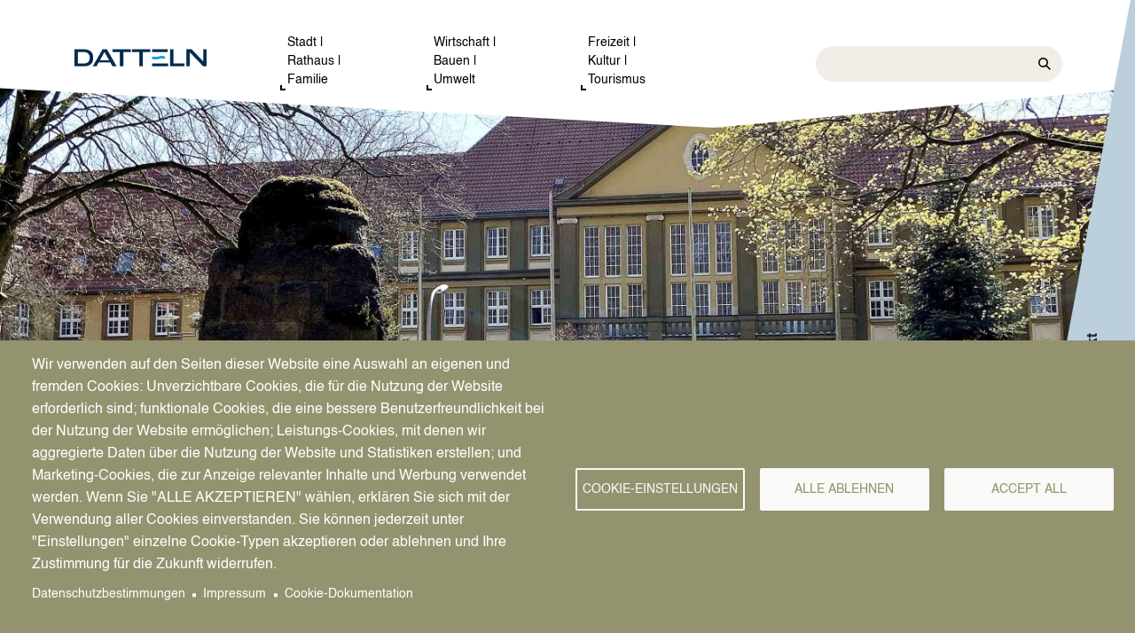

--- FILE ---
content_type: text/html; charset=UTF-8
request_url: https://www.datteln.de/bso?seite=angebote&id=i
body_size: 15926
content:

<!DOCTYPE html>
<html lang="de" dir="ltr" prefix="content: http://purl.org/rss/1.0/modules/content/  dc: http://purl.org/dc/terms/  foaf: http://xmlns.com/foaf/0.1/  og: http://ogp.me/ns#  rdfs: http://www.w3.org/2000/01/rdf-schema#  schema: http://schema.org/  sioc: http://rdfs.org/sioc/ns#  sioct: http://rdfs.org/sioc/types#  skos: http://www.w3.org/2004/02/skos/core#  xsd: http://www.w3.org/2001/XMLSchema# " class="h-100">
  <head>
    <meta charset="utf-8" />
<style>/* @see https://github.com/aFarkas/lazysizes#broken-image-symbol */.js img.lazyload:not([src]) { visibility: hidden; }/* @see https://github.com/aFarkas/lazysizes#automatically-setting-the-sizes-attribute */.js img.lazyloaded[data-sizes=auto] { display: block; width: 100%; }</style>
<script type="text/plain" id="cookies_matomo" data-cookieconsent="matomo">var _paq = _paq || [];(function(){var u=(("https:" == document.location.protocol) ? "http://stats.datteln.org/" : "http://stats.datteln.org/");_paq.push(["setSiteId", "2"]);_paq.push(["setTrackerUrl", u+"matomo.php"]);_paq.push(["setDoNotTrack", 1]);_paq.push(["disableCookies"]);if (!window.matomo_search_results_active) {_paq.push(["trackPageView"]);}_paq.push(["setIgnoreClasses", ["no-tracking","colorbox"]]);_paq.push(["enableLinkTracking"]);var d=document,g=d.createElement("script"),s=d.getElementsByTagName("script")[0];g.type="text/javascript";g.defer=true;g.async=true;g.src=u+"matomo.js";s.parentNode.insertBefore(g,s);})();</script>
<link rel="canonical" href="https://www.datteln.de/bso" />
<meta name="MobileOptimized" content="width" />
<meta name="HandheldFriendly" content="true" />
<meta name="viewport" content="width=device-width, initial-scale=1.0" />
<link rel="icon" href="/sites/default/files/Favicon.png" type="image/png" />

    <title>Bürgerservice | Datteln</title>
    <link rel="stylesheet" media="all" href="/sites/default/files/css/css_e8gC8ZAXXIA_LqD8G37nJ6ckV-8AcbV5Jxz8PNgDTLQ.css?delta=0&amp;language=de&amp;theme=datteln&amp;include=[base64]" />
<link rel="stylesheet" media="all" href="/sites/default/files/css/css_27R_tvr7NAWhba1A5gK-MP_-ZkfYhqFQX_5Nu227gAA.css?delta=1&amp;language=de&amp;theme=datteln&amp;include=[base64]" />
<link rel="stylesheet" media="print" href="/sites/default/files/css/css_hjrdnkp-qKLxEUyoHheR0HsoNh9jEQrCc7lsfDHq2dg.css?delta=2&amp;language=de&amp;theme=datteln&amp;include=[base64]" />

    <script type="application/json" data-drupal-selector="drupal-settings-json">{"path":{"baseUrl":"\/","pathPrefix":"","currentPath":"node\/60","currentPathIsAdmin":false,"isFront":false,"currentLanguage":"de","currentQuery":{"id":"i","seite":"angebote"}},"pluralDelimiter":"\u0003","suppressDeprecationErrors":true,"matomo":{"disableCookies":true,"trackColorbox":false,"trackMailto":true},"lazy":{"lazysizes":{"lazyClass":"lazyload","loadedClass":"lazyloaded","loadingClass":"lazyloading","preloadClass":"lazypreload","errorClass":"lazyerror","autosizesClass":"lazyautosizes","srcAttr":"data-src","srcsetAttr":"data-srcset","sizesAttr":"data-sizes","minSize":40,"customMedia":[],"init":true,"expFactor":1.5,"hFac":0.8,"loadMode":2,"loadHidden":true,"ricTimeout":0,"throttleDelay":125,"plugins":[]},"placeholderSrc":"","preferNative":false,"minified":true,"libraryPath":"\/libraries\/lazysizes"},"responsive_menus":[{"toggler_text":"\u2630 Menu","selectors":["#main-menu"],"media_size":768,"media_unit":"px","absolute":1,"disable_mouse_events":0,"remove_attributes":1,"responsive_menus_style":"responsive_menus_simple"}],"field_group":{"html_element":{"mode":"default","context":"view","settings":{"classes":"node-header-par","show_empty_fields":false,"id":"","element":"div","show_label":false,"label_element":"h3","label_element_classes":"","attributes":"","effect":"none","speed":"fast"}},"link":{"mode":"infosidebar","context":"view","settings":{"classes":"sidebar-event-link","show_empty_fields":false,"id":"","target":"entity","custom_uri":"","target_attribute":"default"}}},"cookies":{"cookiesjsr":{"config":{"cookie":{"name":"cookiesjsr","expires":31536000000,"domain":"","sameSite":"Lax","secure":false},"library":{"libBasePath":"https:\/\/cdn.jsdelivr.net\/gh\/jfeltkamp\/cookiesjsr@1\/dist","libPath":"https:\/\/cdn.jsdelivr.net\/gh\/jfeltkamp\/cookiesjsr@1\/dist\/cookiesjsr.min.js","scrollLimit":0},"callback":{"method":"post","url":"\/cookies\/consent\/callback.json","headers":[]},"interface":{"openSettingsHash":"#editCookieSettings","showDenyAll":true,"denyAllOnLayerClose":true,"settingsAsLink":false,"availableLangs":["de"],"defaultLang":"de","groupConsent":false,"cookieDocs":true}},"services":{"functional":{"id":"functional","services":[{"key":"functional","type":"functional","name":"Required functional","info":{"value":"\u003Ctable\u003E\r\n\t\u003Cthead\u003E\r\n\t\t\u003Ctr\u003E\r\n\t\t\t\u003Cth scope=\u0022col\u0022 width=\u002210%\u0022\u003ECookie Name\u003C\/th\u003E\r\n\t\t\t\u003Cth scope=\u0022col\u0022 width=\u002210%\u0022\u003EAblauf\u003C\/th\u003E\r\n\t\t\t\u003Cth scope=\u0022col\u0022\u003EBeschreibung\/Zweck\u003C\/th\u003E\r\n\t\t\u003C\/tr\u003E\r\n\t\u003C\/thead\u003E\r\n\t\u003Ctbody\u003E\r\n\t\t\u003Ctr\u003E\r\n\t\t\t\u003Ctd\u003E\u003Ccode dir=\u0022ltr\u0022 translate=\u0022no\u0022\u003ESSESS\u0026lt;ID\u0026gt;\u003C\/code\u003E\u003C\/td\u003E\r\n\t\t\t\u003Ctd\u003E1 Monat\u003C\/td\u003E\r\n\t\t\t\u003Ctd\u003EWenn Sie auf dieser Website eingeloggt sind, wird ein Sitzungscookie ben\u00f6tigt, um Ihren Browser zu identifizieren und mit Ihrem Benutzerkonto im Server-Backend dieser Website zu verbinden.\u003C\/td\u003E\r\n\t\t\u003C\/tr\u003E\r\n\t\t\u003Ctr\u003E\r\n\t\t\t\u003Ctd\u003E\u003Ccode dir=\u0022ltr\u0022 translate=\u0022no\u0022\u003Ecookiesjsr\u003C\/code\u003E\u003C\/td\u003E\r\n\t\t\t\u003Ctd\u003E1 Jahr\u003C\/td\u003E\r\n\t\t\t\u003Ctd\u003EBeim erstmaligen Besuch dieser Website wurden Sie um Ihre Erlaubnis gebeten, einige Dienste (auch von Drittanbietern) zu nutzen, die eine Speicherung von Daten in Ihrem Browser erfordern (Cookies, Local Storage). Ihre Entscheidungen zu den einzelnen Diensten (Zulassen, Ablehnen) werden in diesem Cookie gespeichert und bei jedem Besuch dieser Website wiederverwendet.\u003C\/td\u003E\r\n\t\t\u003C\/tr\u003E\r\n\t\u003C\/tbody\u003E\r\n\u003C\/table\u003E\r\n","format":"full_html"},"uri":"","needConsent":false}],"weight":1},"tracking":{"id":"tracking","services":[{"key":"matomo","type":"tracking","name":"Matomo Analytics","info":{"value":"","format":"full_html"},"uri":"","needConsent":true}],"weight":10},"video":{"id":"video","services":[{"key":"video","type":"video","name":"Video von YouTube, Vimeo","info":{"value":"","format":"full_html"},"uri":"","needConsent":true}],"weight":40}},"translation":{"_core":{"default_config_hash":"r0JMDv27tTPrhzD4ypdLS0Jijl0-ccTUdlBkqvbAa8A"},"langcode":"de","bannerText":"Wir verwenden auf den Seiten dieser Website eine Auswahl an eigenen und fremden Cookies: Unverzichtbare Cookies, die f\u00fcr die Nutzung der Website erforderlich sind; funktionale Cookies, die eine bessere Benutzerfreundlichkeit bei der Nutzung der Website erm\u00f6glichen; Leistungs-Cookies, mit denen wir aggregierte Daten \u00fcber die Nutzung der Website und Statistiken erstellen; und Marketing-Cookies, die zur Anzeige relevanter Inhalte und Werbung verwendet werden. Wenn Sie \u0022ALLE AKZEPTIEREN\u0022 w\u00e4hlen, erkl\u00e4ren Sie sich mit der Verwendung aller Cookies einverstanden. Sie k\u00f6nnen jederzeit unter \u0022Einstellungen\u0022 einzelne Cookie-Typen akzeptieren oder ablehnen und Ihre Zustimmung f\u00fcr die Zukunft widerrufen.","privacyPolicy":"Datenschutzbestimmungen","privacyUri":"\/datenschutz","imprint":"Impressum","imprintUri":"\/impressum","cookieDocs":"Cookie-Dokumentation","cookieDocsUri":"\/cookies\/documentation","officialWebsite":"Official website","denyAll":"Alle ablehnen","alwaysActive":"Immer aktiv","settings":"Cookie-Einstellungen","acceptAll":"Accept all","requiredCookies":"Erforderliche Cookies","cookieSettings":"Cookie-Einstellungen","close":"Schlie\u00dfen","readMore":"Mehr lesen","allowed":"erlaubt","denied":"verweigert","settingsAllServices":"Einstellungen f\u00fcr alle Dienste","saveSettings":"Speichern","default_langcode":"en","disclaimerText":"Alle Cookie-Informationen k\u00f6nnen sich seitens der Dienstanbieter \u00e4ndern. Wir aktualisieren diese Informationen regelm\u00e4\u00dfig.","disclaimerTextPosition":"above","processorDetailsLabel":"Details zum verarbeitenden Unternehmen","processorLabel":"Firma","processorWebsiteUrlLabel":"Unternehmenswebsite","processorPrivacyPolicyUrlLabel":"Datenschutzerkl\u00e4rung des Unternehmens.","processorCookiePolicyUrlLabel":"Cookie-Erkl\u00e4rung des Unternehmens.","processorContactLabel":"Kontaktdaten zum Datenschutz","placeholderAcceptAllText":"Alle akzeptieren","functional":{"title":"Functional","details":"Cookies sind kleine Textdateien, die von Ihrem Browser auf Ihrem Endger\u00e4t abgelegt werden, um bestimmte Informationen zu speichern. Anhand der gespeicherten und zur\u00fcckgegebenen Informationen kann eine Website erkennen, dass Sie diese zuvor mit dem Browser Ihres Endger\u00e4ts aufgerufen und besucht haben. Wir verwenden diese Informationen, um die Website gem\u00e4\u00df Ihren Pr\u00e4ferenzen optimal zu gestalten und anzuzeigen. Dabei wird nur das Cookie selbst auf Ihrem Ger\u00e4t identifiziert. Personenbezogene Daten werden nur nach Ihrer ausdr\u00fccklichen Einwilligung gespeichert oder soweit dies unbedingt erforderlich ist, um die Nutzung des von uns angebotenen und von Ihnen abgerufenen Dienstes zu erm\u00f6glichen."},"tracking":{"title":"Tracking-Cookies","details":"Marketing-Cookies stammen von externen Werbeunternehmen (\u201eCookies von Drittanbietern\u201c) und werden verwendet, um Informationen \u00fcber die vom Benutzer besuchten Websites zu sammeln. Zweck hiervon ist die Erstellung und Anzeige von zielgruppengerechten Inhalten und Werbung f\u00fcr den Nutzer."},"video":{"title":"Video von YouTube, Vimeo","details":"Video-Sharing-Dienste helfen dabei, Rich Media auf der Website hinzuzuf\u00fcgen und ihre Sichtbarkeit zu erh\u00f6hen."}}},"cookiesTexts":{"_core":{"default_config_hash":"r0JMDv27tTPrhzD4ypdLS0Jijl0-ccTUdlBkqvbAa8A"},"langcode":"de","bannerText":"Wir verwenden auf den Seiten dieser Website eine Auswahl an eigenen und fremden Cookies: Unverzichtbare Cookies, die f\u00fcr die Nutzung der Website erforderlich sind; funktionale Cookies, die eine bessere Benutzerfreundlichkeit bei der Nutzung der Website erm\u00f6glichen; Leistungs-Cookies, mit denen wir aggregierte Daten \u00fcber die Nutzung der Website und Statistiken erstellen; und Marketing-Cookies, die zur Anzeige relevanter Inhalte und Werbung verwendet werden. Wenn Sie \u0022ALLE AKZEPTIEREN\u0022 w\u00e4hlen, erkl\u00e4ren Sie sich mit der Verwendung aller Cookies einverstanden. Sie k\u00f6nnen jederzeit unter \u0022Einstellungen\u0022 einzelne Cookie-Typen akzeptieren oder ablehnen und Ihre Zustimmung f\u00fcr die Zukunft widerrufen.","privacyPolicy":"Datenschutzbestimmungen","privacyUri":"\/node\/254","imprint":"Impressum","imprintUri":"\/node\/224","cookieDocs":"Cookie-Dokumentation","cookieDocsUri":"\/cookies\/documentation","officialWebsite":"Official website","denyAll":"Alle ablehnen","alwaysActive":"Immer aktiv","settings":"Cookie-Einstellungen","acceptAll":"Accept all","requiredCookies":"Erforderliche Cookies","cookieSettings":"Cookie-Einstellungen","close":"Schlie\u00dfen","readMore":"Mehr lesen","allowed":"erlaubt","denied":"verweigert","settingsAllServices":"Einstellungen f\u00fcr alle Dienste","saveSettings":"Speichern","default_langcode":"en","disclaimerText":"Alle Cookie-Informationen k\u00f6nnen sich seitens der Dienstanbieter \u00e4ndern. Wir aktualisieren diese Informationen regelm\u00e4\u00dfig.","disclaimerTextPosition":"above","processorDetailsLabel":"Details zum verarbeitenden Unternehmen","processorLabel":"Firma","processorWebsiteUrlLabel":"Unternehmenswebsite","processorPrivacyPolicyUrlLabel":"Datenschutzerkl\u00e4rung des Unternehmens.","processorCookiePolicyUrlLabel":"Cookie-Erkl\u00e4rung des Unternehmens.","processorContactLabel":"Kontaktdaten zum Datenschutz","placeholderAcceptAllText":"Alle akzeptieren"},"services":{"functional":{"uuid":"fbf200fa-2b21-4eb4-a40a-1c16e63a6a02","langcode":"de","status":true,"dependencies":[],"id":"functional","label":"Required functional","group":"functional","info":{"value":"\u003Ctable\u003E\r\n\t\u003Cthead\u003E\r\n\t\t\u003Ctr\u003E\r\n\t\t\t\u003Cth scope=\u0022col\u0022 width=\u002210%\u0022\u003ECookie Name\u003C\/th\u003E\r\n\t\t\t\u003Cth scope=\u0022col\u0022 width=\u002210%\u0022\u003EAblauf\u003C\/th\u003E\r\n\t\t\t\u003Cth scope=\u0022col\u0022\u003EBeschreibung\/Zweck\u003C\/th\u003E\r\n\t\t\u003C\/tr\u003E\r\n\t\u003C\/thead\u003E\r\n\t\u003Ctbody\u003E\r\n\t\t\u003Ctr\u003E\r\n\t\t\t\u003Ctd\u003E\u003Ccode dir=\u0022ltr\u0022 translate=\u0022no\u0022\u003ESSESS\u0026lt;ID\u0026gt;\u003C\/code\u003E\u003C\/td\u003E\r\n\t\t\t\u003Ctd\u003E1 Monat\u003C\/td\u003E\r\n\t\t\t\u003Ctd\u003EWenn Sie auf dieser Website eingeloggt sind, wird ein Sitzungscookie ben\u00f6tigt, um Ihren Browser zu identifizieren und mit Ihrem Benutzerkonto im Server-Backend dieser Website zu verbinden.\u003C\/td\u003E\r\n\t\t\u003C\/tr\u003E\r\n\t\t\u003Ctr\u003E\r\n\t\t\t\u003Ctd\u003E\u003Ccode dir=\u0022ltr\u0022 translate=\u0022no\u0022\u003Ecookiesjsr\u003C\/code\u003E\u003C\/td\u003E\r\n\t\t\t\u003Ctd\u003E1 Jahr\u003C\/td\u003E\r\n\t\t\t\u003Ctd\u003EBeim erstmaligen Besuch dieser Website wurden Sie um Ihre Erlaubnis gebeten, einige Dienste (auch von Drittanbietern) zu nutzen, die eine Speicherung von Daten in Ihrem Browser erfordern (Cookies, Local Storage). Ihre Entscheidungen zu den einzelnen Diensten (Zulassen, Ablehnen) werden in diesem Cookie gespeichert und bei jedem Besuch dieser Website wiederverwendet.\u003C\/td\u003E\r\n\t\t\u003C\/tr\u003E\r\n\t\u003C\/tbody\u003E\r\n\u003C\/table\u003E\r\n","format":"full_html"},"consentRequired":false,"purpose":"","processor":"","processorContact":"","processorUrl":"","processorPrivacyPolicyUrl":"","processorCookiePolicyUrl":"","placeholderMainText":"This content is blocked because required functional cookies have not been accepted.","placeholderAcceptText":"Only accept required functional cookies"},"matomo":{"uuid":"aa668534-bd66-4415-91db-74649278c118","langcode":"de","status":true,"dependencies":{"enforced":{"module":["cookies_matomo"]}},"_core":{"default_config_hash":"MuR-RJ9O7-x8eNBQ4DQzKrOb4RKGHCB5_GPI12N7nS4"},"id":"matomo","label":"Matomo Analytics","group":"tracking","info":{"value":"","format":"full_html"},"consentRequired":true,"purpose":"","processor":"","processorContact":"","processorUrl":"","processorPrivacyPolicyUrl":"","processorCookiePolicyUrl":"","placeholderMainText":"This content is blocked because matomo analytics cookies have not been accepted.","placeholderAcceptText":"Only accept matomo analytics cookies"},"video":{"uuid":"0bac7514-950a-4d05-96ea-2e88a877733d","langcode":"de","status":true,"dependencies":{"enforced":{"module":["cookies_video"]}},"_core":{"default_config_hash":"GPtNd6ZPi4fG97dOAJdm_C7Siy9qarY7N93GidYZkRQ"},"id":"video","label":"Video von YouTube, Vimeo","group":"video","info":{"value":"","format":"full_html"},"consentRequired":true,"purpose":"","processor":"","processorContact":"","processorUrl":"","processorPrivacyPolicyUrl":"","processorCookiePolicyUrl":"","placeholderMainText":"This content is blocked because video von youtube, vimeo cookies have not been accepted.","placeholderAcceptText":"Only accept video von youtube, vimeo cookies"}},"groups":{"functional":{"uuid":"5484c2a6-f977-4c06-bbde-f173a008db02","langcode":"de","status":true,"dependencies":[],"id":"functional","label":"Functional","weight":1,"title":"Functional","details":"Cookies sind kleine Textdateien, die von Ihrem Browser auf Ihrem Endger\u00e4t abgelegt werden, um bestimmte Informationen zu speichern. Anhand der gespeicherten und zur\u00fcckgegebenen Informationen kann eine Website erkennen, dass Sie diese zuvor mit dem Browser Ihres Endger\u00e4ts aufgerufen und besucht haben. Wir verwenden diese Informationen, um die Website gem\u00e4\u00df Ihren Pr\u00e4ferenzen optimal zu gestalten und anzuzeigen. Dabei wird nur das Cookie selbst auf Ihrem Ger\u00e4t identifiziert. Personenbezogene Daten werden nur nach Ihrer ausdr\u00fccklichen Einwilligung gespeichert oder soweit dies unbedingt erforderlich ist, um die Nutzung des von uns angebotenen und von Ihnen abgerufenen Dienstes zu erm\u00f6glichen."},"performance":{"uuid":"8e01bedd-91d6-482a-b067-9cb1c7a3a417","langcode":"de","status":true,"dependencies":[],"_core":{"default_config_hash":"Jv3uIJviBj7D282Qu1ZpEQwuOEb3lCcDvx-XVHeOJpw"},"id":"performance","label":"Performance","weight":30,"title":"Performance Cookies","details":"Performance-Cookies sammeln aggregierte Informationen dar\u00fcber, wie unsere Website genutzt wird. Ziel ist es, deren Attraktivit\u00e4t, Inhalt und Funktionalit\u00e4t zu verbessern. Diese Cookies helfen uns zu ermitteln, ob, wie oft und wie lange bestimmte Unterseiten unserer Website aufgerufen werden und f\u00fcr welche Inhalte sich die Nutzer besonders interessieren. Suchbegriffe, Land, Region und ggf. die Stadt, aus der die Website stammt Zugriffe werden ebenso erfasst wie der Anteil der mobilen Endger\u00e4te, mit denen auf die Website zugegriffen wird. Wir verwenden diese Informationen, um statistische Berichte zu erstellen, die uns helfen, die Inhalte unserer Website auf Ihre Bed\u00fcrfnisse abzustimmen und unser Angebot zu optimieren."},"social":{"uuid":"9e54ad3b-08a0-46a9-97dc-9d4b9597a2ae","langcode":"de","status":true,"dependencies":[],"_core":{"default_config_hash":"vog2tbqqQHjVkue0anA0RwlzvOTPNTvP7_JjJxRMVAQ"},"id":"social","label":"Soziale Plugins","weight":20,"title":"Soziale Plugins","details":"Kommentarmanager erleichtern das Ablegen von Kommentaren und bek\u00e4mpfen Spam."},"tracking":{"uuid":"247cd0a4-0090-436b-9386-b56d18f6dc51","langcode":"de","status":true,"dependencies":[],"_core":{"default_config_hash":"_gYDe3qoEc6L5uYR6zhu5V-3ARLlyis9gl1diq7Tnf4"},"id":"tracking","label":"Nachverfolgung","weight":10,"title":"Tracking-Cookies","details":"Marketing-Cookies stammen von externen Werbeunternehmen (\u201eCookies von Drittanbietern\u201c) und werden verwendet, um Informationen \u00fcber die vom Benutzer besuchten Websites zu sammeln. Zweck hiervon ist die Erstellung und Anzeige von zielgruppengerechten Inhalten und Werbung f\u00fcr den Nutzer."},"video":{"uuid":"a2791d25-4b33-4947-b48a-fd4ed0a1438a","langcode":"de","status":true,"dependencies":[],"_core":{"default_config_hash":"w1WnCmP2Xfgx24xbx5u9T27XLF_ZFw5R0MlO-eDDPpQ"},"id":"video","label":"Videos","weight":40,"title":"Video von YouTube, Vimeo","details":"Video-Sharing-Dienste helfen dabei, Rich Media auf der Website hinzuzuf\u00fcgen und ihre Sichtbarkeit zu erh\u00f6hen."}}},"ajaxTrustedUrl":{"\/suche":true},"user":{"uid":0,"permissionsHash":"f49217ee69f73c8caae60472b178c519d146e8ca657b40c1659d33e8c39c5e50"}}</script>
<script src="/sites/default/files/js/js_bght0nt_hWYShum0nDAPM7ll2C7HmP5zy6X5TXL4mDQ.js?scope=header&amp;delta=0&amp;language=de&amp;theme=datteln&amp;include=eJxli0EOwjAMBD-UkhPviZzEqtI6dpQ1SOX1CFE4wGVnNdJkM4dPGteYv3fZsAg5w0Mx2xsjntwwL6XqR6dObt0iKcnhrSBUcmfRuIplkgV-SNM1CD2O-JpwFm8EG6xpMlUMpp1nzIRW_vUweOpWOUzGMEW7c-qsN8RfkdD6EH4CKR5V3A"></script>
<script src="/modules/contrib/cookies/js/cookiesjsr.conf.js?v=10.6.2" defer></script>

	
    

  </head>
  <body class="path-node page-node-type-page   d-flex flex-column h-100">
        <a href="#main-content" class="visually-hidden focusable skip-link">
      Direkt zum Inhalt
    </a>
    
      <div class="dialog-off-canvas-main-canvas d-flex flex-column h-100" data-off-canvas-main-canvas>
    

<header>
  

    <nav class="navbar navbar-expand-lg   ">
    <div class="container d-flex">
        <div class="region region-nav-branding">
    <div id="block-custombranding" class="branding-block">



            <div class="clearfix text-formatted field field--name-body field--type-text-with-summary field--label-hidden field__item"><div class="navbar-brand d-flex align-items-center">  
<div><a href="/" title="Startseite" rel="home" class="site-title" alt="Link zur Startseite"><div class="logo-datteln"><img src="/themes/custom/datteln/images/stadt_datteln_logo.png" alt="Logo/Schriftzug - Stadt Datteln"></div></a></div>
</div></div>
      
</div>
  </div>

      <div class="mobile-search-btn"><a href="/suche">Link zur Suche</a></div>

      <button class="navbar-toggler collapsed" type="button" data-bs-toggle="collapse"
              data-bs-target="#navbarSupportedContent" aria-controls="navbarSupportedContent"
              aria-expanded="false" aria-label="Toggle navigation">
        <span class="navbar-toggler-icon"></span>
      </button>

      <div class="collapse navbar-collapse justify-content-md-between flex-wrap" id="navbarSupportedContent">
          <div class="region region-nav-main">
    <nav  id="block-datteln-main-navigation" class="block block-menu navigation menu--main">
                
                
        <ul data-block="nav_main" class="navbar-nav first-line mr-auto dl-menu">
                                                                <li class="nav-item a-dropdown">
                                            <span class="nav-item nav-link active a-dropdown-toggle" role="button" data-bs-toggle="a-dropdown" tabindex="0" aria-expanded="false" title="Menü öffnen Stadt | Rathaus | Familie">Stadt | Rathaus | Familie</span>
                                <ul class="dropdown-menu dl-submenu">
                                                                    <li class="nav-item a-dropdown">
                                            <span class="a-dropdown-item" role="button" data-bs-toggle="a-dropdown" tabindex="0" aria-expanded="false" title="Menü öffnen Aktuelles">Aktuelles</span>
                                <ul class="dropdown-menu dl-submenu">
                                                                    <li class="nav-item">
                                            <a href="/news" class="a-dropdown-item" tabindex="0" data-drupal-link-system-path="news">News</a>
                                    </li>
    
                                                            <li class="nav-item">
                                            <a href="/eventkalender/kalender" class="a-dropdown-item" tabindex="0" data-drupal-link-system-path="eventkalender/kalender">Eventkalender</a>
                                    </li>
    
                                                            <li class="nav-item">
                                            <a href="/muellabfuhrkalender" class="a-dropdown-item" tabindex="0" data-drupal-link-system-path="node/74">Müllabfuhrkalender</a>
                                    </li>
    
                                                            <li class="nav-item">
                                            <a href="/baustellen" class="a-dropdown-item" tabindex="0" data-drupal-link-system-path="node/76">Baustellen</a>
                                    </li>
    
                                                            <li class="nav-item">
                                            <a href="/newsletter?e_mail_adresse=" class="a-dropdown-item" tabindex="0" data-drupal-link-query="{&quot;e_mail_adresse&quot;:&quot;&quot;}" data-drupal-link-system-path="node/16">Newsletter</a>
                                    </li>
    
                                                            <li class="nav-item">
                                            <a href="https://www.karriere.datteln.de/" class="a-dropdown-item" tabindex="0">Stellenangebote</a>
                                    </li>
    
                                                            <li class="nav-item">
                                            <a href="/pressemitteilungen?stadt=Datteln&amp;Info=pressemitteilungen" title="Pressemitteilungen / Abo-Online" class="a-dropdown-item" tabindex="0" data-drupal-link-query="{&quot;Info&quot;:&quot;pressemitteilungen&quot;,&quot;stadt&quot;:&quot;Datteln&quot;}" data-drupal-link-system-path="node/67">Pressemitteilungen</a>
                                    </li>
    
                                                            <li class="nav-item">
                                            <a href="/amtsblatt" class="a-dropdown-item" tabindex="0" data-drupal-link-system-path="node/62">Amtsblatt</a>
                                    </li>
    
                                                            <li class="nav-item">
                                            <a href="/ausschreibungen" class="a-dropdown-item" tabindex="0" data-drupal-link-system-path="node/363">Ausschreibungen</a>
                                    </li>
    
                                                            <li class="nav-item">
                                            <a href="/notfallinfopunkte" class="a-dropdown-item" tabindex="0" data-drupal-link-system-path="node/526">Notfall-Infopunkte</a>
                                    </li>
    
                                                            <li class="nav-item">
                                            <a href="/bso?seite=angebot&amp;id=1406" class="a-dropdown-item" tabindex="0" data-drupal-link-query="{&quot;id&quot;:&quot;1406&quot;,&quot;seite&quot;:&quot;angebot&quot;}" data-drupal-link-system-path="node/60">Notruf-Nummern</a>
                                    </li>
    
            </ul>
        
                                    </li>
    
                                                            <li class="nav-item a-dropdown">
                                            <span class="active a-dropdown-item" role="button" data-bs-toggle="a-dropdown" tabindex="0" aria-expanded="false" title="Menü öffnen Bürgerservice">Bürgerservice</span>
                                <ul class="dropdown-menu dl-submenu">
                                                                    <li class="nav-item">
                                            <a href="/bso?seite=oe&amp;id=246" class="a-dropdown-item" tabindex="0" data-drupal-link-query="{&quot;id&quot;:&quot;246&quot;,&quot;seite&quot;:&quot;oe&quot;}" data-drupal-link-system-path="node/60">Bürgerbüro</a>
                                    </li>
    
                                                            <li class="nav-item">
                                            <a href="/bso" class="a-dropdown-item" tabindex="0" data-drupal-link-system-path="node/60">Bürgerservice von A-Z</a>
                                    </li>
    
                                                            <li class="nav-item">
                                            <a href="/bso?seite=oes" class="a-dropdown-item" tabindex="0" data-drupal-link-query="{&quot;seite&quot;:&quot;oes&quot;}" data-drupal-link-system-path="node/60">Dienststellen-Übersicht</a>
                                    </li>
    
                                                            <li class="nav-item">
                                            <a href="/oeffnungszeiten" class="a-dropdown-item" tabindex="0" data-drupal-link-system-path="node/512">Öffnungszeiten</a>
                                    </li>
    
                                                            <li class="nav-item">
                                            <a href="https://serviceportal.datteln.de/" class="a-dropdown-item" tabindex="0">Service-Portal</a>
                                    </li>
    
                                                            <li class="nav-item">
                                            <a href="/ideenundmaengelmelder" class="a-dropdown-item" tabindex="0" data-drupal-link-system-path="node/52">Ideen- und Mängelmelder</a>
                                    </li>
    
                                                            <li class="nav-item">
                                            <a href="/bso?seite=angebot&amp;id=1104" class="a-dropdown-item" tabindex="0" data-drupal-link-query="{&quot;id&quot;:&quot;1104&quot;,&quot;seite&quot;:&quot;angebot&quot;}" data-drupal-link-system-path="node/60">Fundbüro</a>
                                    </li>
    
            </ul>
        
                                    </li>
    
                                                            <li class="nav-item a-dropdown">
                                            <span class="a-dropdown-item" role="button" data-bs-toggle="a-dropdown" tabindex="0" aria-expanded="false" title="Menü öffnen Familie, Bildung &amp; Soziales">Familie, Bildung &amp; Soziales</span>
                                <ul class="dropdown-menu dl-submenu">
                                                                    <li class="nav-item">
                                            <a href="/schule" title="Schulverzeichnis / SelfDB" class="a-dropdown-item" tabindex="0" data-drupal-link-system-path="node/501">Schule</a>
                                    </li>
    
                                                            <li class="nav-item">
                                            <a href="/vhs" target="_self" class="a-dropdown-item" tabindex="0" data-drupal-link-system-path="node/491">Volkshochschule</a>
                                    </li>
    
                                                            <li class="nav-item">
                                            <a href="/stadtbuecherei" class="a-dropdown-item" tabindex="0" data-drupal-link-system-path="node/13">Stadtbücherei</a>
                                    </li>
    
                                                            <li class="nav-item">
                                            <a href="/musikschule" class="a-dropdown-item" tabindex="0" data-drupal-link-system-path="node/72">Musikschule</a>
                                    </li>
    
                                                            <li class="nav-item">
                                            <a href="/hochzeit" class="a-dropdown-item" tabindex="0" data-drupal-link-system-path="node/64">Heiraten in Datteln</a>
                                    </li>
    
                                                            <li class="nav-item">
                                            <a href="/buergerschaftlichesengagement" class="a-dropdown-item" tabindex="0" data-drupal-link-system-path="node/235">Bürgerschaftliches Engagement</a>
                                    </li>
    
                                                            <li class="nav-item">
                                            <a href="/senioren" class="a-dropdown-item" tabindex="0" data-drupal-link-system-path="node/237">Senioren</a>
                                    </li>
    
                                                            <li class="nav-item">
                                            <a href="/sozialeangebote" class="a-dropdown-item" tabindex="0" data-drupal-link-system-path="node/136">Soziale Angebote</a>
                                    </li>
    
                                                            <li class="nav-item">
                                            <a href="/jugendamt" class="a-dropdown-item" tabindex="0" data-drupal-link-system-path="node/73">Jugendamt</a>
                                    </li>
    
                                                            <li class="nav-item">
                                            <a href="/hilfefuergefluechtete" class="a-dropdown-item" tabindex="0" data-drupal-link-system-path="node/300">Hilfe für Geflüchtete</a>
                                    </li>
    
            </ul>
        
                                    </li>
    
                                                            <li class="nav-item a-dropdown">
                                            <span class="a-dropdown-item" role="button" data-bs-toggle="a-dropdown" tabindex="0" aria-expanded="false" title="Menü öffnen Unsere Stadt">Unsere Stadt</span>
                                <ul class="dropdown-menu dl-submenu">
                                                                    <li class="nav-item">
                                            <a href="/unsere-stadt" class="a-dropdown-item" tabindex="0" data-drupal-link-system-path="node/21">Stadtporträt</a>
                                    </li>
    
                                                            <li class="nav-item">
                                            <a href="/stadtplakette_persoenlichkeiten" class="a-dropdown-item" tabindex="0" data-drupal-link-system-path="node/247">Stadtplakette &amp; Berühmtheiten</a>
                                    </li>
    
                                                            <li class="nav-item">
                                            <a href="/statistik" class="a-dropdown-item" tabindex="0" data-drupal-link-system-path="node/96">Statistik</a>
                                    </li>
    
                                                            <li class="nav-item">
                                            <a href="/node/243" class="a-dropdown-item" tabindex="0" data-drupal-link-system-path="node/243">Behörden &amp; Institutionen</a>
                                    </li>
    
                                                            <li class="nav-item">
                                            <a href="/vereine?db=17&amp;fieldStadt=datteln&amp;form=list" class="a-dropdown-item" tabindex="0" data-drupal-link-query="{&quot;db&quot;:&quot;17&quot;,&quot;fieldStadt&quot;:&quot;datteln&quot;,&quot;form&quot;:&quot;list&quot;}" data-drupal-link-system-path="node/61">Vereine</a>
                                    </li>
    
                                                            <li class="nav-item">
                                            <a href="/souvenirs" class="a-dropdown-item" tabindex="0" data-drupal-link-system-path="node/75">Souvenirs &amp; Bücher</a>
                                    </li>
    
                                                            <li class="nav-item">
                                            <a href="/verkehrundstadtplan" class="a-dropdown-item" tabindex="0" data-drupal-link-system-path="node/127">Verkehr &amp; Stadtplan</a>
                                    </li>
    
                                                            <li class="nav-item">
                                            <a href="/partnerschaften" class="a-dropdown-item" tabindex="0" data-drupal-link-system-path="node/95">Partner- und Patenschaften</a>
                                    </li>
    
            </ul>
        
                                    </li>
    
                                                            <li class="nav-item a-dropdown">
                                            <span class="a-dropdown-item" role="button" data-bs-toggle="a-dropdown" tabindex="0" aria-expanded="false" title="Menü öffnen Rathaus">Rathaus</span>
                                <ul class="dropdown-menu dl-submenu">
                                                                    <li class="nav-item">
                                            <a href="/stadtverwaltung" class="a-dropdown-item" tabindex="0" data-drupal-link-system-path="node/84">Stadtverwaltung</a>
                                    </li>
    
                                                            <li class="nav-item">
                                            <a href="/politikundwahlen" class="a-dropdown-item" tabindex="0" data-drupal-link-system-path="node/186">Politik &amp; Wahlen</a>
                                    </li>
    
                                                            <li class="nav-item">
                                            <a href="/finanzenundsteuern" class="a-dropdown-item" tabindex="0" data-drupal-link-system-path="node/328">Finanzen &amp; Steuern</a>
                                    </li>
    
                                                            <li class="nav-item">
                                            <a href="/bso?seite=oe&amp;id=1642" class="a-dropdown-item" tabindex="0" data-drupal-link-query="{&quot;id&quot;:&quot;1642&quot;,&quot;seite&quot;:&quot;oe&quot;}" data-drupal-link-system-path="node/60">Ordnungsamt</a>
                                    </li>
    
                                                            <li class="nav-item">
                                            <a href="/standesamt" class="a-dropdown-item" tabindex="0" data-drupal-link-system-path="node/63">Standesamt</a>
                                    </li>
    
                                                            <li class="nav-item">
                                            <a href="/jugendamt" class="a-dropdown-item" tabindex="0" data-drupal-link-system-path="node/73">Jugendamt</a>
                                    </li>
    
                                                            <li class="nav-item">
                                            <a href="/bso?seite=oe&amp;id=269" class="a-dropdown-item" tabindex="0" data-drupal-link-query="{&quot;id&quot;:&quot;269&quot;,&quot;seite&quot;:&quot;oe&quot;}" data-drupal-link-system-path="node/60">Sozialamt</a>
                                    </li>
    
                                                            <li class="nav-item">
                                            <a href="/ortsrecht" class="a-dropdown-item" tabindex="0" data-drupal-link-system-path="node/77">Ortsrecht</a>
                                    </li>
    
            </ul>
        
                                    </li>
    
                                                            <li class="nav-item a-dropdown">
                                            <a href="https://www.datteln.de/ksd" class="a-dropdown-item" role="button" data-bs-toggle="a-dropdown" tabindex="0" aria-expanded="false" title="Menü öffnen Kommunaler Servicebetrieb Datteln (KSD)">Kommunaler Servicebetrieb Datteln (KSD)</a>
                                <ul class="dropdown-menu dl-submenu">
                                                                    <li class="nav-item">
                                            <a href="/verwaltungksd" class="a-dropdown-item" tabindex="0">Verwaltung KSD</a>
                                    </li>
    
                                                            <li class="nav-item">
                                            <a href="/stadtentwaesserung" class="a-dropdown-item" tabindex="0" data-drupal-link-system-path="node/291">Stadtentwässerung</a>
                                    </li>
    
                                                            <li class="nav-item">
                                            <a href="/strassenbau" class="a-dropdown-item" tabindex="0" data-drupal-link-system-path="node/290">Straßenbau</a>
                                    </li>
    
                                                            <li class="nav-item">
                                            <a href="/strassenreinigung" class="a-dropdown-item" tabindex="0" data-drupal-link-system-path="node/289">Straßenreinigung</a>
                                    </li>
    
                                                            <li class="nav-item">
                                            <a href="/stadtgruenundfriedhoefe" class="a-dropdown-item" tabindex="0" data-drupal-link-system-path="node/288">Stadtgrün &amp; Friedhöfe</a>
                                    </li>
    
                                                            <li class="nav-item">
                                            <a href="/muellabfuhrundabfallwirtschaft" class="a-dropdown-item" tabindex="0" data-drupal-link-system-path="node/287">Abfallwirtschaft</a>
                                    </li>
    
            </ul>
        
                                    </li>
    
            </ul>
        
                                    </li>
    
                                                            <li class="nav-item a-dropdown">
                                            <span class="nav-item nav-link a-dropdown-toggle" role="button" data-bs-toggle="a-dropdown" tabindex="0" aria-expanded="false" title="Menü öffnen Wirtschaft | Bauen | Umwelt">Wirtschaft | Bauen | Umwelt</span>
                                <ul class="dropdown-menu dl-submenu">
                                                                    <li class="nav-item a-dropdown">
                                            <span class="a-dropdown-item" role="button" data-bs-toggle="a-dropdown" tabindex="0" aria-expanded="false" title="Menü öffnen Wirtschaftsstandort">Wirtschaftsstandort</span>
                                <ul class="dropdown-menu dl-submenu">
                                                                    <li class="nav-item">
                                            <a href="/Standortstaerken" class="a-dropdown-item" tabindex="0" data-drupal-link-system-path="node/365">Standortstärken</a>
                                    </li>
    
                                                            <li class="nav-item">
                                            <a href="/digitalisierung" class="a-dropdown-item" tabindex="0" data-drupal-link-system-path="node/248">Digitalisierung</a>
                                    </li>
    
                                                            <li class="nav-item">
                                            <a href="/breitbandausbau" class="a-dropdown-item" tabindex="0" data-drupal-link-system-path="node/250">Breitband-Ausbau</a>
                                    </li>
    
                                                            <li class="nav-item">
                                            <a href="/verkehrundstadtplan" class="a-dropdown-item" tabindex="0" data-drupal-link-system-path="node/127">Verkehr</a>
                                    </li>
    
                                                            <li class="nav-item">
                                            <a href="/erfolgsgeschichtenausdatteln" class="a-dropdown-item" tabindex="0" data-drupal-link-system-path="node/175">Erfolgsgeschichten aus Datteln</a>
                                    </li>
    
                                                            <li class="nav-item">
                                            <a href="/newpark" class="a-dropdown-item" tabindex="0" data-drupal-link-system-path="node/118">newPark</a>
                                    </li>
    
                                                            <li class="nav-item">
                                            <a href="/segdatteln" class="a-dropdown-item" tabindex="0" data-drupal-link-system-path="node/255">SEG Datteln</a>
                                    </li>
    
                                                            <li class="nav-item">
                                            <a href="/entwicklungsgesellschaftdattelnsued" class="a-dropdown-item" tabindex="0" data-drupal-link-system-path="node/119">Entwicklungsgesellschaft Datteln Süd</a>
                                    </li>
    
            </ul>
        
                                    </li>
    
                                                            <li class="nav-item a-dropdown">
                                            <span class="a-dropdown-item" role="button" data-bs-toggle="a-dropdown" tabindex="0" aria-expanded="false" title="Menü öffnen Wirtschaftsförderung">Wirtschaftsförderung</span>
                                <ul class="dropdown-menu dl-submenu">
                                                                    <li class="nav-item">
                                            <a href="/wirtschafts-news?db=544&amp;form=report&amp;orderby=fieldDatum&amp;desc=true&amp;searchfieldDatum_max=heute" class="a-dropdown-item" tabindex="0" data-drupal-link-query="{&quot;db&quot;:&quot;544&quot;,&quot;desc&quot;:&quot;true&quot;,&quot;form&quot;:&quot;report&quot;,&quot;orderby&quot;:&quot;fieldDatum&quot;,&quot;searchfieldDatum_max&quot;:&quot;heute&quot;}" data-drupal-link-system-path="node/78">News</a>
                                    </li>
    
                                                            <li class="nav-item">
                                            <a href="/gewerbeimmobilien" class="a-dropdown-item" tabindex="0" data-drupal-link-system-path="node/258">Gewerbeimmobilien</a>
                                    </li>
    
                                                            <li class="nav-item">
                                            <a href="/stadtmarketing" class="a-dropdown-item" tabindex="0" data-drupal-link-system-path="node/335">Stadtmarketing</a>
                                    </li>
    
                                                            <li class="nav-item">
                                            <a href="/existenzgruendung" class="a-dropdown-item" tabindex="0" data-drupal-link-system-path="node/178">Existenzgründung</a>
                                    </li>
    
                                                            <li class="nav-item">
                                            <a href="/foerderinformationen" class="a-dropdown-item" tabindex="0" data-drupal-link-system-path="node/177">Förderinformationen</a>
                                    </li>
    
                                                            <li class="nav-item">
                                            <a href="/personalundfachkraeftefinden" class="a-dropdown-item" tabindex="0" data-drupal-link-system-path="node/306">Personal und Fachkräfte finden</a>
                                    </li>
    
                                                            <li class="nav-item">
                                            <a href="/unternehmensnachfolge" class="a-dropdown-item" tabindex="0" data-drupal-link-system-path="node/176">Unternehmensnachfolge</a>
                                    </li>
    
                                                            <li class="nav-item">
                                            <a href="https://service.wirtschaft.nrw/online-antraege" class="a-dropdown-item" tabindex="0">Gewerbeamt online</a>
                                    </li>
    
            </ul>
        
                                    </li>
    
                                                            <li class="nav-item a-dropdown">
                                            <span class="a-dropdown-item" role="button" data-bs-toggle="a-dropdown" tabindex="0" aria-expanded="false" title="Menü öffnen Gesundheitsstandort">Gesundheitsstandort</span>
                                <ul class="dropdown-menu dl-submenu">
                                                                    <li class="nav-item">
                                            <a href="/Gesundheitswirtschaft" class="a-dropdown-item" tabindex="0" data-drupal-link-system-path="node/294">Gesundheitswirtschaft</a>
                                    </li>
    
                                                            <li class="nav-item">
                                            <a href="/UnternehmenderGesundheitswirtschaft" class="a-dropdown-item" tabindex="0" data-drupal-link-system-path="node/296">Unternehmen der Gesundheitswirtschaft</a>
                                    </li>
    
                                                            <li class="nav-item">
                                            <a href="/krankenhaeuser" class="a-dropdown-item" tabindex="0" data-drupal-link-system-path="node/135">Krankenhäuser</a>
                                    </li>
    
                                                            <li class="nav-item">
                                            <a href="/apotheken" class="a-dropdown-item" tabindex="0" data-drupal-link-system-path="node/297">Apotheken</a>
                                    </li>
    
                                                            <li class="nav-item">
                                            <a href="/aerzteundpsychotherapeuten" class="a-dropdown-item" tabindex="0" data-drupal-link-system-path="node/298">Ärzte &amp; Psychotherapeuten</a>
                                    </li>
    
                                                            <li class="nav-item">
                                            <a href="/bip" class="a-dropdown-item" tabindex="0" data-drupal-link-system-path="node/230">Beratungs- und Infocenter Pflege</a>
                                    </li>
    
            </ul>
        
                                    </li>
    
                                                            <li class="nav-item a-dropdown">
                                            <span class="a-dropdown-item" role="button" data-bs-toggle="a-dropdown" tabindex="0" aria-expanded="false" title="Menü öffnen Planen, Bauen &amp; Wohnen">Planen, Bauen &amp; Wohnen</span>
                                <ul class="dropdown-menu dl-submenu">
                                                                    <li class="nav-item">
                                            <a href="/baugrundstuecke" class="a-dropdown-item" tabindex="0" data-drupal-link-system-path="node/134">Baugrundstücke</a>
                                    </li>
    
                                                            <li class="nav-item">
                                            <a href="/bauordnung" class="a-dropdown-item" tabindex="0" data-drupal-link-system-path="node/280">Bauordnung</a>
                                    </li>
    
                                                            <li class="nav-item">
                                            <a href="/bebauungsplaene" class="a-dropdown-item" tabindex="0" data-drupal-link-system-path="node/145">Bebauungspläne</a>
                                    </li>
    
                                                            <li class="nav-item">
                                            <a href="/bauleitplanverfahren" class="a-dropdown-item" tabindex="0" data-drupal-link-system-path="node/148">Bauleitplanverfahren</a>
                                    </li>
    
                                                            <li class="nav-item">
                                            <a href="/stadtentwicklung" class="a-dropdown-item" tabindex="0" data-drupal-link-system-path="node/278">Stadtentwicklung</a>
                                    </li>
    
                                                            <li class="nav-item">
                                            <a href="/umgestaltung-innenstadt" class="a-dropdown-item" tabindex="0" data-drupal-link-system-path="node/2052">Umgestaltung der Innenstadt</a>
                                    </li>
    
                                                            <li class="nav-item">
                                            <a href="/mietspiegel" class="a-dropdown-item" tabindex="0" data-drupal-link-system-path="node/128">Mietspiegel</a>
                                    </li>
    
                                                            <li class="nav-item">
                                            <a href="/bso?seite=oe&amp;id=1662" class="a-dropdown-item" tabindex="0" data-drupal-link-query="{&quot;id&quot;:&quot;1662&quot;,&quot;seite&quot;:&quot;oe&quot;}" data-drupal-link-system-path="node/60">Untere Denkmalbehörde</a>
                                    </li>
    
            </ul>
        
                                    </li>
    
                                                            <li class="nav-item a-dropdown">
                                            <span class="a-dropdown-item" role="button" data-bs-toggle="a-dropdown" tabindex="0" aria-expanded="false" title="Menü öffnen Umwelt- &amp; Klimaschutz, Mobilität">Umwelt- &amp; Klimaschutz, Mobilität</span>
                                <ul class="dropdown-menu dl-submenu">
                                                                    <li class="nav-item">
                                            <a href="/aktuelles-umwelt-klimaschutz" class="a-dropdown-item" tabindex="0" data-drupal-link-system-path="node/85">Aktuelles</a>
                                    </li>
    
                                                            <li class="nav-item">
                                            <a href="/foerdermittel" class="a-dropdown-item" tabindex="0" data-drupal-link-system-path="node/87">Fördermittel</a>
                                    </li>
    
                                                            <li class="nav-item">
                                            <a href="/klimaschutz" class="a-dropdown-item" tabindex="0" data-drupal-link-system-path="node/402">Klimaschutz</a>
                                    </li>
    
                                                            <li class="nav-item">
                                            <a href="/klimafolgenanpassung" class="a-dropdown-item" tabindex="0" data-drupal-link-system-path="node/403">Klimafolgenanpassung</a>
                                    </li>
    
                                                            <li class="nav-item">
                                            <a href="/nachhaltigkeit" class="a-dropdown-item" tabindex="0" data-drupal-link-system-path="node/378">Nachhaltigkeit</a>
                                    </li>
    
                                                            <li class="nav-item">
                                            <a href="/mobilitaet" class="a-dropdown-item" tabindex="0" data-drupal-link-system-path="node/332">Mobilität</a>
                                    </li>
    
            </ul>
        
                                    </li>
    
            </ul>
        
                                    </li>
    
                                                            <li class="nav-item a-dropdown">
                                            <span class="nav-item nav-link a-dropdown-toggle" role="button" data-bs-toggle="a-dropdown" tabindex="0" aria-expanded="false" title="Menü öffnen Freizeit | Kultur | Tourismus">Freizeit | Kultur | Tourismus</span>
                                <ul class="dropdown-menu dl-submenu">
                                                                    <li class="nav-item a-dropdown">
                                            <span class="a-dropdown-item" role="button" data-bs-toggle="a-dropdown" tabindex="0" aria-expanded="false" title="Menü öffnen Sport">Sport</span>
                                <ul class="dropdown-menu dl-submenu">
                                                                    <li class="nav-item">
                                            <a href="/vereine?db=17&amp;fieldStadt=datteln&amp;form=list&amp;fieldKategorie=Sport" class="a-dropdown-item" tabindex="0" data-drupal-link-query="{&quot;db&quot;:&quot;17&quot;,&quot;fieldKategorie&quot;:&quot;Sport&quot;,&quot;fieldStadt&quot;:&quot;datteln&quot;,&quot;form&quot;:&quot;list&quot;}" data-drupal-link-system-path="node/61">Vereine</a>
                                    </li>
    
                                                            <li class="nav-item">
                                            <a href="/sportstaetten" class="a-dropdown-item" tabindex="0" data-drupal-link-system-path="node/168">Sportstätten</a>
                                    </li>
    
                                                            <li class="nav-item">
                                            <a href="/stadtbad" class="a-dropdown-item" tabindex="0" data-drupal-link-system-path="node/140">Stadtbad</a>
                                    </li>
    
                                                            <li class="nav-item">
                                            <a href="/radfahrenindattelnundumgebung" class="a-dropdown-item" tabindex="0" data-drupal-link-system-path="node/66">Radfahren in Datteln und Umgebung</a>
                                    </li>
    
                                                            <li class="nav-item">
                                            <a href="/wandern" class="a-dropdown-item" tabindex="0" data-drupal-link-system-path="node/33">Wandern</a>
                                    </li>
    
                                                            <li class="nav-item">
                                            <a href="/golfen" class="a-dropdown-item" tabindex="0" data-drupal-link-system-path="node/163">Golfen</a>
                                    </li>
    
                                                            <li class="nav-item">
                                            <a href="/reiten" class="a-dropdown-item" tabindex="0" data-drupal-link-system-path="node/165">Reiten</a>
                                    </li>
    
                                                            <li class="nav-item">
                                            <a href="/hundeauslaufflaechen" class="a-dropdown-item" tabindex="0" data-drupal-link-system-path="node/143">Hundeauslaufflächen</a>
                                    </li>
    
            </ul>
        
                                    </li>
    
                                                            <li class="nav-item a-dropdown">
                                            <span class="a-dropdown-item" role="button" data-bs-toggle="a-dropdown" tabindex="0" aria-expanded="false" title="Menü öffnen Kinder &amp; Jugendliche">Kinder &amp; Jugendliche</span>
                                <ul class="dropdown-menu dl-submenu">
                                                                    <li class="nav-item">
                                            <a href="/kinderundjugendprogramm" class="a-dropdown-item" tabindex="0" data-drupal-link-system-path="node/482">Kinder- und Jugendprogramm</a>
                                    </li>
    
                                                            <li class="nav-item">
                                            <a href="/treffpunkte" title="10" class="a-dropdown-item" tabindex="0" data-drupal-link-system-path="node/483">Treffpunkte</a>
                                    </li>
    
                                                            <li class="nav-item">
                                            <a href="/ferienspass" class="a-dropdown-item" tabindex="0" data-drupal-link-system-path="node/303">Ferienspaß</a>
                                    </li>
    
                                                            <li class="nav-item">
                                            <a href="/spielplaetze" class="a-dropdown-item" tabindex="0" data-drupal-link-system-path="node/20">Spielplätze</a>
                                    </li>
    
                                                            <li class="nav-item">
                                            <a href="/jugendverbaendeundorganisationen" class="a-dropdown-item" tabindex="0" data-drupal-link-system-path="node/305">Jugendverbände und Organisationen</a>
                                    </li>
    
            </ul>
        
                                    </li>
    
                                                            <li class="nav-item a-dropdown">
                                            <span class="a-dropdown-item" role="button" data-bs-toggle="a-dropdown" tabindex="0" aria-expanded="false" title="Menü öffnen Kultur">Kultur</span>
                                <ul class="dropdown-menu dl-submenu">
                                                                    <li class="nav-item">
                                            <a href="/eventkalender" class="a-dropdown-item" tabindex="0" data-drupal-link-system-path="eventkalender">Eventkalender</a>
                                    </li>
    
                                                            <li class="nav-item">
                                            <a href="/kulturbuero" class="a-dropdown-item" tabindex="0" data-drupal-link-system-path="node/154">Kulturbüro</a>
                                    </li>
    
                                                            <li class="nav-item">
                                            <a href="/stadtbuecherei" class="a-dropdown-item" tabindex="0" data-drupal-link-system-path="node/13">Stadtbücherei</a>
                                    </li>
    
                                                            <li class="nav-item">
                                            <a href="/node/268" class="a-dropdown-item" tabindex="0" data-drupal-link-system-path="node/268">KATiELLi-Theater</a>
                                    </li>
    
                                                            <li class="nav-item">
                                            <a href="/vereine?db=17&amp;fieldStadt=datteln&amp;form=list&amp;fieldKategorie=Kultur" class="a-dropdown-item" tabindex="0" data-drupal-link-query="{&quot;db&quot;:&quot;17&quot;,&quot;fieldKategorie&quot;:&quot;Kultur&quot;,&quot;fieldStadt&quot;:&quot;datteln&quot;,&quot;form&quot;:&quot;list&quot;}" data-drupal-link-system-path="node/61">Kulturvereine</a>
                                    </li>
    
                                                            <li class="nav-item">
                                            <a href="/museen" class="a-dropdown-item" tabindex="0" data-drupal-link-system-path="node/142">Museen</a>
                                    </li>
    
                                                            <li class="nav-item">
                                            <a href="/stadtarchiv" class="a-dropdown-item" tabindex="0" data-drupal-link-system-path="node/124">Stadtarchiv</a>
                                    </li>
    
                                                            <li class="nav-item">
                                            <a href="/stadthalle" class="a-dropdown-item" tabindex="0" data-drupal-link-system-path="node/266">Stadthalle</a>
                                    </li>
    
                                                            <li class="nav-item">
                                            <a href="/ausstellungen" class="a-dropdown-item" tabindex="0" data-drupal-link-system-path="node/484">Ausstellungen</a>
                                    </li>
    
            </ul>
        
                                    </li>
    
                                                            <li class="nav-item a-dropdown">
                                            <span class="a-dropdown-item" role="button" data-bs-toggle="a-dropdown" tabindex="0" aria-expanded="false" title="Menü öffnen Tourismus">Tourismus</span>
                                <ul class="dropdown-menu dl-submenu">
                                                                    <li class="nav-item">
                                            <a href="/unsere-stadt" class="a-dropdown-item" tabindex="0" data-drupal-link-system-path="node/21">Stadtporträt</a>
                                    </li>
    
                                                            <li class="nav-item">
                                            <a href="/ihregastgeber" class="a-dropdown-item" tabindex="0" data-drupal-link-system-path="node/71">Gastgeber</a>
                                    </li>
    
                                                            <li class="nav-item">
                                            <a href="/einkaufenindatteln" target="_self" class="a-dropdown-item" tabindex="0" data-drupal-link-system-path="node/241">Einkaufen</a>
                                    </li>
    
                                                            <li class="nav-item">
                                            <a href="/eventkalender" class="a-dropdown-item" tabindex="0" data-drupal-link-system-path="eventkalender">Eventkalender</a>
                                    </li>
    
                                                            <li class="nav-item">
                                            <a href="/dattelnerleben" class="a-dropdown-item" tabindex="0" data-drupal-link-system-path="node/264">Datteln erleben</a>
                                    </li>
    
                                                            <li class="nav-item">
                                            <a href="/dattelnaktiv" class="a-dropdown-item" tabindex="0" data-drupal-link-system-path="node/262">Datteln aktiv</a>
                                    </li>
    
                                                            <li class="nav-item">
                                            <a href="/2stromland" class="a-dropdown-item" tabindex="0" data-drupal-link-system-path="node/494">2stromland</a>
                                    </li>
    
                                                            <li class="nav-item">
                                            <a href="/souvenirs" class="a-dropdown-item" tabindex="0" data-drupal-link-system-path="node/75">Souvenirs &amp; Bücher</a>
                                    </li>
    
            </ul>
        
                                    </li>
    
            </ul>
        
                                    </li>
    
            </ul>
        


    
    </nav>

  </div>

          <div class="region region-nav-additional">
    <div class="views-exposed-form solr-suche-form" data-drupal-selector="views-exposed-form-suche-page-1" id="block-hervorgehobenesformularsuchepage-1">


<form data-block="nav_additional" action="/suche" method="get" id="views-exposed-form-suche-page-1" accept-charset="UTF-8">
  <div class="form--inline clearfix">
  <div class="js-form-item form-item js-form-type-textfield form-type-textfield js-form-item-term form-item-term">
      <label for="edit-term">Suche</label>
        
  <input data-drupal-selector="edit-term" type="text" id="edit-term" name="term" value="" size="30" maxlength="128" class="form-text form-control" />


        </div>
<div data-drupal-selector="edit-actions" class="form-actions js-form-wrapper form-wrapper" id="edit-actions">
    <input data-drupal-selector="edit-submit-suche" type="submit" id="edit-submit-suche" value="Anwenden" class="button js-form-submit form-submit btn btn-secondary" />

</div>

</div>

</form>

</div>
  </div>

      </div>
    </div>
  </nav>
  
</header>

<main role="main">
  
  <a id="main-content" tabindex="-1"></a>
  
  
  

  <div class="no-container">
        <div class="row g-0">
            <div class="order-1 order-lg-2 col-12">
          <div class="region region-content">
    <div data-drupal-messages-fallback class="hidden"></div>
<div id="block-datteln-content">


  <div data-history-node-id="60" class="layout layout--onecol">
    <div  class="layout__region layout__region--content">
      
<div  class="page-with-slider">
    
            <div class="field field--name-field-header-optional- field--type-entity-reference-revisions field--label-hidden field__item">
<div  class="node-header-par">
    
            <div class="field field--name-field-header-bild field--type-entity-reference field--label-hidden field__item"><div class="media media--type-image media--view-mode-default">
  
      
  <div class="field field--name-field-media-image field--type-image field--label-visually_hidden">
    <div class="field__label visually-hidden">Image</div>
              <div class="field__item">    <picture>
                  <source media="(min-width: 1400px)" type="image/jpeg" width="2600" height="1950" data-srcset="/sites/default/files/styles/max_2600x2600/public/2022-10/Rathaus%202020-4-6_0.jpg?itok=h8Vlyq7b 1x"/>
              <source media="(max-width: 1399.98px)" type="image/jpeg" width="1400" height="1050" data-srcset="/sites/default/files/styles/max_1400x1400/public/2022-10/Rathaus%202020-4-6_0.jpg?itok=hUVImPyP 1x"/>
              <source media="(max-width: 1199.98px)" type="image/jpeg" width="1200" height="900" data-srcset="/sites/default/files/styles/max_1200x1200/public/2022-10/Rathaus%202020-4-6_0.jpg?itok=sbgUrXUG 1x"/>
              <source media="(max-width: 991.98px)" type="image/jpeg" width="992" height="744" data-srcset="/sites/default/files/styles/max_992x992/public/2022-10/Rathaus%202020-4-6_0.jpg?itok=LsjYpF-u 1x"/>
              <source media="(max-width: 767.98px)" type="image/jpeg" width="768" height="576" data-srcset="/sites/default/files/styles/max_768x768/public/2022-10/Rathaus%202020-4-6_0.jpg?itok=wp41oI2b 1x"/>
              <source media="(max-width: 575.98px)" type="image/jpeg" width="600" height="600" data-srcset="/sites/default/files/styles/max_576/public/2022-10/Rathaus%202020-4-6_0.jpg?itok=De4yzQ2z 1x"/>
                  <img loading="lazy" width="650" height="488" alt="Das Bild zeigt das Rathaus der Stadt Datteln" class="lazyload img-fluid" data-src="/sites/default/files/styles/max_650x650/public/2022-10/Rathaus%202020-4-6_0.jpg?itok=sV-tfwOE" typeof="foaf:Image" />

  </picture>

</div>
          </div>

  </div>
</div>
      
            <div class="field field--name-dynamic-token-fieldparagraph-node-header field--type-ds field--label-hidden field__item"><div class="node-header-text">
<div class="container">
<div class="node-header-text-inner ">

<div class="node-header-title h1">
	
</div>
</div>
</div>
</div></div>
      
  </div>

</div>
      
  <a id="main-content-anker"></a>

<div  class="page-content-wrapper">
    
<div  class="container readme">
    
            <div class="field field--name-dynamic-block-fieldnode-breadcrumbs-ds-field field--type-ds field--label-hidden field__item">  <nav aria-label="breadcrumb">
    <h2 id="system-breadcrumb" class="visually-hidden">Pfadnavigation</h2>
    <ol class="breadcrumb">
          <li class="breadcrumb-item">
                  Stadt | Rathaus | Familie
              </li>
          <li class="breadcrumb-item">
                  Bürgerservice
              </li>
          <li class="breadcrumb-item">
                  A-Z
              </li>
        </ol>
  </nav>
</div>
      
            <div class="field field--name-dynamic-block-fieldnode-readspeaker field--type-ds field--label-hidden field__item">
<div class="open-readspeaker-ui">
  <div id="readspeaker_button" class="rs_skip rsbtn rs_preserve">
    <a class="rsbtn_play open-readspeaker-button" title="Text vorlesen" accesskey="L" href="//app-eu.readspeaker.com/cgi-bin/rsent?customerid=14152&amp;lang=de_de&amp;readid=block-datteln-content&amp;readclass=readme%2Cphpblocks&amp;url=https%3A%2F%2Fwww.datteln.de%2Fbso%3Fseite%3Dangebote%26id%3Di">
      <span class="rsbtn_left rsimg rspart"><span class="rsbtn_text"><span>Vorlesen</span></span></span>
      <span class="rsbtn_right rsimg rsplay rspart"></span>
    </a>
  </div>
</div>
</div>
      
            <div class="field field--name-node-title field--type-ds field--label-hidden field__item"><h1>
  Bürgerservice
</h1>
</div>
      
  </div>
  </div>
  </div>
    </div>
  </div>


</div>
  </div>

      </div>
          </div>
  </div>

</main>

    <div id="phpblocks" class="phpblocks">
      <div class="container">
          <div class="region region-phpblocks">
    <div id="block-phpblock-2">


<div>
   <div class="menu_formulare">
      <div class="alphabet">
         <div>
            <a href="/bso?seite=angebote&id=a" class="alphabet" id="a">A</a>
         </div>
         <div>
            <a href="/bso?seite=angebote&id=%C3%84" class="alphabet" id="ae">&Auml;</a>
         </div>
         <div>
            <a href="/bso?seite=angebote&id=b" class="alphabet" id="b">B</a>
         </div>
         <div>
            <a href="/bso?seite=angebote&id=c" class="alphabet" id="c">C</a>
         </div>
         <div>
            <a href="/bso?seite=angebote&id=d" class="alphabet" id="d">D</a>
         </div>
         <div>
            <a href="/bso?seite=angebote&id=e" class="alphabet" id="e">E</a>
         </div>
         <div>
            <a href="/bso?seite=angebote&id=f" class="alphabet" id="f">F</a>
         </div>
         <div>
            <a href="/bso?seite=angebote&id=g" class="alphabet" id="g">G</a>
         </div>
         <div>
            <a href="/bso?seite=angebote&id=h" class="alphabet" id="h">H</a>
         </div>
         <div>
            <a href="/bso?seite=angebote&id=i" class="alphabet" id="i">I</a>
         </div>
         <div>
            <a href="/bso?seite=angebote&id=j" class="alphabet" id="j">J</a>
         </div>
         <div>
            <a href="/bso?seite=angebote&id=k" class="alphabet" id="k">K</a>
         </div>
         <div>
            <a href="/bso?seite=angebote&id=l" class="alphabet" id="l">L</a>
         </div>
         <div>
            <a href="/bso?seite=angebote&id=m" class="alphabet" id="m">M</a>
         </div>
         <div>
            <a href="/bso?seite=angebote&id=n" class="alphabet" id="n">N</a>
         </div>
         <div>
            <a href="/bso?seite=angebote&id=o" class="alphabet" id="o">O</a>
         </div>
         <div>
            <a title="&ouml; &Ouml;" href="/bso?seite=angebote&id=%C3%96" class="alphabet" id="oe">&Ouml;</a>
         </div>
         <div>
            <a href="/bso?seite=angebote&id=p" class="alphabet" id="p">P</a>
         </div>
         <div>
            <a href="/bso?seite=angebote&id=q" class="alphabet" id="q">Q</a>
         </div>
         <div>
            <a href="/bso?seite=angebote&id=r" class="alphabet" id="r">R</a>
         </div>
         <div>
            <a href="/bso?seite=angebote&id=s" class="alphabet" id="s">S</a>
         </div>
         <div>
            <a href="/bso?seite=angebote&id=t" class="alphabet" id="r">T</a>
         </div>
         <div>
            <a href="/bso?seite=angebote&id=u" class="alphabet" id="u">U</a>
         </div>
         <div>
            <a href="/bso?seite=angebote&id=%C3%9C" class="alphabet" id="ue">&Uuml;</a>
         </div>
         <div>
            <a href="/bso?seite=angebote&id=v" class="alphabet" id="v">V</a>
         </div>
         <div>
            <a href="/bso?seite=angebote&id=w" class="alphabet" id="w">W</a>
         </div>
         <div>
            <a href="/bso?seite=angebote&id=x" class="alphabet" id="x">X</a>
         </div>
         <div>
            <a href="/bso?seite=angebote&id=y" class="alphabet" id="y">Y</a>
         </div>
         <div>
            <a href="/bso?seite=angebote&id=z" class="alphabet" id="z">Z</a>
         </div>
      </div>
      <div class="nofloat"></div>
      <div class="alleeintraege">
         <a href="/bso?seite=angebote" class="alphabet" id="alle">Alle Leistungen</a>
      </div>
      <div class="searchform">
         <form method="get" action="">
            <input value="suchergebnis" name="seite" type="hidden"><label class="div_hideme" for="bsosuchfeld">Suchbegriff</label><input placeholder="Suchtext" title="Im B&uuml;rgerservice suchen" value="" name="suchtext" class="search-field" type="search" id="bsosuchfeld"><label class="div_hideme" for="bsosuchestart">Suchen</label><input value="Suchen" type="submit" class="button js-form-submit form-submit btn btn-primary" name="bsosuchestart" id="bsosuchestart">
         </form>
      </div>
   </div>
   <ul class="angebote">
      <li class="angebot" id="1286">
         <a href="/bso?seite=angebot&id=1286">Immissionsschutz, Umweltqualit&auml;t</a>
      </li>
      <li class="angebot" id="19124">
         <a href="/bso?seite=angebot&id=19124">Integration Point</a>
      </li>
      <li class="angebot" id="19769">
         <a href="/bso?seite=angebot&id=19769">Internationaler F&uuml;hrerschein</a>
      </li>
   </ul>
</div>

</div>
  </div>

      </div>
    </div>

<footer class="mt-auto     ">
  <div class="container">
    <div class="row">
        <div class="region region-footer">
    <div id="block-footerimpressum" class="col-12 col-sm-6 col-md-3 col-lg-3">



            <div class="clearfix text-formatted field field--name-body field--type-text-with-summary field--label-hidden field__item"><p>Stadt Datteln<br>
Genthiner Straße 8<br>
45711 Datteln</p>

<p><img alt="Wappen der Stadt Datteln" data-entity-type="file" data-entity-uuid="ec882655-836c-4b56-9e05-2413c9e637c8" src="/sites/default/files/inline-images/wappen-stadt-datteln.png" width="60" height="77"></p>
</div>
      
</div><nav  id="block-datteln-footer" class="col-12 col-sm-6 col-md-3 col-lg-3 block block-menu navigation menu--footer">
                
                
              <ul data-block="footer" class="nav navbar-nav">
                    <li class="nav-item">
        <a href="https://www.datteln.de/bso" class="nav-link">Bürgerservice von A-Z</a>
              </li>
                <li class="nav-item">
        <a href="/klimaschutz" class="nav-link" data-drupal-link-system-path="node/402">Klimaschutz</a>
              </li>
                <li class="nav-item">
        <a href="/dattelnerleben" class="nav-link" data-drupal-link-system-path="node/264">Datteln erleben</a>
              </li>
                <li class="nav-item">
        <a href="https://serviceportal.datteln.de" target="_blank" class="nav-link" title="Service-Portal der Stadt Datteln, Seite öffnet sich im neuen Fenster">Service-Portal</a>
              </li>
        </ul>
  


    </nav>
<nav  id="block-footersociallinks" class="col-12 col-sm-6 col-md-3 col-lg-2 block block-menu navigation menu--footer-social-links">
                
                
              <ul data-block="footer" class="nav navbar-nav">
                    <li class="nav-item">
        <a href="https://facebook.com/datteln.de" target="_blank" class="nav-link" data-icon="facebook" title="Facebook-Profil der Stadt Datteln, Seite öffnet sich im neuen Fenster">
        <div class="icon menu-icon-box icon--facebook">
        </div>
        <span class="social-icon-link-title">Facebook</span>
      </a>
              </li>
                <li class="nav-item">
        <a href="https://www.instagram.com/stadtdatteln" target="_blank" class="nav-link" data-icon="instagram" title="Instagram-Profil der Stadt Datteln, Seite öffnet sich im neuen Fenster">
        <div class="icon menu-icon-box icon--instagram">
        </div>
        <span class="social-icon-link-title">Instagram</span>
      </a>
              </li>
                <li class="nav-item">
        <a href="https://twitter.com/SDatteln" target="_blank" class="nav-link" data-icon="twitter" title="Twitter-Profil der Stadt Datteln, Seite öffnet sich im neuen Fenster">
        <div class="icon menu-icon-box icon--twitter">
        </div>
        <span class="social-icon-link-title">X (Twitter)</span>
      </a>
              </li>
                <li class="nav-item">
        <a href="https://www.youtube.com/user/StadtDatteln" target="_blank" class="nav-link" data-icon="youtube" title="YouTube-Profil der Stadt Datteln, Seite öffnet sich im neuen Fenster">
        <div class="icon menu-icon-box icon--youtube">
        </div>
        <span class="social-icon-link-title">YouTube</span>
      </a>
              </li>
        </ul>
  


    </nav>
<div id="block-newsletterfakeform" class="col-12 col-sm-6 col-md-3 col-lg-4">

<h2>Newsletter</h2>


            <div class="clearfix text-formatted field field--name-body field--type-text-with-summary field--label-hidden field__item"><form action="/newsletter" method="GET">
<label for="edit-mail-value-nl" class="div_hideme">E-Mail-Adresse</label>
<input type="email" name="e_mail_adresse" id="edit-mail-value-nl" value="" size="60" maxlength="254" placeholder="E-Mail-Adresse" class="form-email required form-control" required="required" aria-required="true"><input data-drupal-selector="edit-submit" type="submit" id="edit-submit--nl-fake" name="op" value="Abonnieren" class="button button--primary js-form-submit form-submit btn btn-primary">
</form></div>
      
</div>
  </div>

    </div>
  </div>
      <div class="copyright_footer">
        <div class="container">
          <div class="row">
              <div class="region region-copyright-footer">
    <div id="block-totoparrow" class="to-top">



            <div class="clearfix text-formatted field field--name-body field--type-text-with-summary field--label-hidden field__item"><a href="#main-content" class="back-to-top">
<img src="/themes/custom/datteln/images/up-arrow.svg" alt="Pfeil zum Anfang der Seite">
</a></div>
      
</div><nav  id="block-footerrechtlichelinks" class="col-xs-12 col-sm-12 col-md-12 col-lg-12 block block-menu navigation menu--footer-rechtliche-links">
                
                
              <ul data-block="copyright_footer" class="nav navbar-nav">
                    <li class="nav-item">
        <a href="/kontaktformular" class="nav-link" data-drupal-link-system-path="node/548">Kontakt</a>
              </li>
                <li class="nav-item">
        <a href="/datenschutz" class="nav-link" data-drupal-link-system-path="node/254">Datenschutz</a>
              </li>
                <li class="nav-item">
        <a href="/barrierefreiheit" class="nav-link" data-drupal-link-system-path="node/497">Barrierefreiheit</a>
              </li>
                <li class="nav-item">
        <a href="/impressum" class="nav-link" data-drupal-link-system-path="node/224">Impressum</a>
              </li>
                <li class="nav-item">
        <a href="/sitemap" class="nav-link" data-drupal-link-system-path="sitemap">Sitemap</a>
              </li>
                <li class="nav-item">
        <a href="/hinweisgeberschutzgesetz" class="nav-link" data-drupal-link-system-path="node/1516">Hinweisgeberschutz</a>
              </li>
                <li class="nav-item">
        <a href="#editCookieSettings" target="_self" class="nav-link">Cookie-Einstellungen</a>
              </li>
        </ul>
  


    </nav>
<div id="block-cookiesui">


  
<div id="cookiesjsr"></div>

</div>
  </div>

          </div>
        </div>
    </div>
  </footer>

  <div id="extra-background" class="extra-background"></div>
  <div id="infosidebar-btn" class="infosidebar-btn">
    <div class="more-info-text"><span class="plusicon">+</span>Info und Kontakt</div>
  </div>
  <div class="infosidebar">
    <div class="close-button-wrapper">
    <button class="close-button"><svg xmlns="http://www.w3.org/2000/svg" width="18" height="18" fill="currentColor" class="bi bi-x-circle-fill" viewBox="0 0 16 16">
        <path d="M16 8A8 8 0 1 1 0 8a8 8 0 0 1 16 0zM5.354 4.646a.5.5 0 1 0-.708.708L7.293 8l-2.647 2.646a.5.5 0 0 0 .708.708L8 8.707l2.646 2.647a.5.5 0 0 0 .708-.708L8.707 8l2.647-2.646a.5.5 0 0 0-.708-.708L8 7.293 5.354 4.646z"/>
      </svg></button>
    </div>
      <div class="region region-infosidebar">
    <div id="block-datumunduhrzeitinfoleiste" class="row">


  <div data-block="infosidebar" class="layout layout--onecol">
    <div  class="layout__region layout__region--content">
      
            <div class="field field--name-dynamic-token-fieldblock-content-infoleiste-datum field--type-ds field--label-hidden field__item"><div class="current-datetime"><div class="current-date"><span class="weekday">Freitag</span>, 23. Jan.</div><div class="current-time"><span id="dattelntime"></span></div></div></div>
      
    </div>
  </div>


</div><div class="views-element-container" id="block-views-block-infosidebar-topnews-block-2">


<div data-block="infosidebar"><div class="view view-infosidebar-topnews view-id-infosidebar_topnews view-display-id-block_2 js-view-dom-id-1b001c3cb1c373c9590f5c9e23199b173efb2d3c33c5f4724b7d6fd4b6e481b6">
  
    
      
      <div class="view-content">
          <div>
<div  class="infosidebar-row row">
    
<div  class="col-xs-12 col-sm-12 col-md-8 col-lg-8">
    
  <div class="field field--name-node-title field--type-ds field--label-above">
    <div class="field__label">Top News</div>
              <div class="field__item">  „Datteln trifft sich am Kanal“ geht in die dritte Runde - Entspannter Feierabend am 26.6. am Alten Liegehafen bei freiem Eintritt
</div>
          </div>

            <div class="field field--name-node-link field--type-ds field--label-hidden field__item">  <a href="/news/datteln-trifft-sich-am-kanal-2026" hreflang="de">Zum Artikel →</a>
</div>
      
  </div>
<div  class="col-xs-12 col-sm-12 col-md-4 col-lg-4">
    
            <div class="field field--name-field-news-bild field--type-entity-reference field--label-hidden field__item"><div class="media media--type-image media--view-mode-vorschauelemente-zugeschnitten">
  
      
  <div class="field field--name-field-media-image field--type-image field--label-visually_hidden">
    <div class="field__label visually-hidden">Image</div>
              <div class="field__item">    <picture>
                  <source media="(min-width: 1200px)" type="image/jpeg" width="1480" height="800" data-srcset="/sites/default/files/styles/1480x800/public/2026-01/Datteln%20trifft%20sich%20...%20am%20Kanal%202026%20-%20News.jpg?itok=LBly_oqO 1x"/>
              <source media="(max-width: 1199.98px)" type="image/jpeg" width="1200" height="649" data-srcset="/sites/default/files/styles/1200x649_zugeschnitten/public/2026-01/Datteln%20trifft%20sich%20...%20am%20Kanal%202026%20-%20News.jpg?itok=JYFyU5xN 1x"/>
              <source media="(max-width: 991.98px)" type="image/jpeg" width="992" height="536" data-srcset="/sites/default/files/styles/992x536_zugeschnitten/public/2026-01/Datteln%20trifft%20sich%20...%20am%20Kanal%202026%20-%20News.jpg?itok=_i7Vim9a 1x"/>
              <source media="(max-width: 767.98px)" type="image/jpeg" width="740" height="400" data-srcset="/sites/default/files/styles/740x400_zugeschnitten/public/2026-01/Datteln%20trifft%20sich%20...%20am%20Kanal%202026%20-%20News.jpg?itok=lURbRVlG 1x"/>
              <source media="(max-width: 575.98px)" type="image/jpeg" width="576" height="311" data-srcset="/sites/default/files/styles/576x311_zugeschnitten/public/2026-01/Datteln%20trifft%20sich%20...%20am%20Kanal%202026%20-%20News.jpg?itok=h6VIy_tV 1x"/>
                  <img loading="lazy" width="370" height="200" alt="Flyer Datteln trifft sich am Kanal 2026" class="lazyload img-fluid" data-src="/sites/default/files/styles/370x200_zugeschnitten/public/2026-01/Datteln%20trifft%20sich%20...%20am%20Kanal%202026%20-%20News.jpg?itok=ehtE2_i_" typeof="foaf:Image" />

  </picture>

</div>
          </div>

  </div>
</div>
      
  </div>
  </div>

</div>

    </div>
  
          </div>
</div>

</div><div class="views-element-container" id="block-views-block-infosidebar-events-block-1">


<div data-block="infosidebar"><div class="view view-infosidebar-events view-id-infosidebar_events view-display-id-block_1 js-view-dom-id-9a7d96d94822015ce0a8192f358402706b1d8d742ab6775dd47c47ab3a61b8c6">
  
    
      <div class="view-header">
      <div class="flex-wrapper"><span class="sidebar-events-title">Nächste Events</span><a href="/eventkalender" class="sidebar-events-show-all">Zum Kalender →</a></div>
    </div>
      
      <div class="view-content">
          <div class="views-row"><a href="/node/3452" class="field-group-link sidebar-event-link" hreflang="de">
<div  class="row infosidebar-events-row">
    
<div  class="col-xs-12 col-sm-12 col-md-6 col-lg-6">
    
<div  class="date-and-time-wrapper">
    
            <div class="field field--name-field-event-datum-range field--type-daterange field--label-hidden field__item"><time datetime="2026-01-24T19:30:00+01:00" class="datetime">Sa., 24.01.2026</time>
</div>
      
            <div class="field field--name-field-event-uhrzeit field--type-string field--label-hidden field__item">19:30</div>
      
  </div>
            <div class="field field--name-node-title field--type-ds field--label-hidden field__item">  Maladée - Nachgelegt!
</div>
      
  </div>
<div  class="col-xs-12 col-sm-12 col-md-6 col-lg-6">
    
            <div class="field field--name-dynamic-token-fieldnode-event-ort field--type-ds field--label-hidden field__item">KATiELLi Theater</div>
      
  </div>
  </div></a>

</div>
    <div class="views-row"><a href="/node/3453" class="field-group-link sidebar-event-link" hreflang="de">
<div  class="row infosidebar-events-row">
    
<div  class="col-xs-12 col-sm-12 col-md-6 col-lg-6">
    
<div  class="date-and-time-wrapper">
    
            <div class="field field--name-field-event-datum-range field--type-daterange field--label-hidden field__item"><time datetime="2026-01-26T18:00:00+01:00" class="datetime">Mo., 26.01.2026</time>
</div>
      
            <div class="field field--name-field-event-uhrzeit field--type-string field--label-hidden field__item">18 – 20 Uhr</div>
      
  </div>
            <div class="field field--name-node-title field--type-ds field--label-hidden field__item">  Einsamkeit: Wenn Stille krank macht (Infoabend)
</div>
      
  </div>
<div  class="col-xs-12 col-sm-12 col-md-6 col-lg-6">
    
            <div class="field field--name-dynamic-token-fieldnode-event-ort field--type-ds field--label-hidden field__item">VHS im Dorfschultenhof, Dachsaal</div>
      
  </div>
  </div></a>

</div>
    <div class="views-row"><a href="/lesungmitiljarichter2026" class="field-group-link sidebar-event-link" hreflang="de">
<div  class="row infosidebar-events-row">
    
<div  class="col-xs-12 col-sm-12 col-md-6 col-lg-6">
    
<div  class="date-and-time-wrapper">
    
            <div class="field field--name-field-event-datum-range field--type-daterange field--label-hidden field__item"><time datetime="2026-01-29T19:00:00+01:00" class="datetime">Do., 29.01.2026</time>
</div>
      
            <div class="field field--name-field-event-uhrzeit field--type-string field--label-hidden field__item">19.00 bis 21.15 Uhr</div>
      
  </div>
            <div class="field field--name-node-title field--type-ds field--label-hidden field__item">  Autorenlesung mit Ilja Richter: Lieber Gott als nochmal Jesus
</div>
      
  </div>
<div  class="col-xs-12 col-sm-12 col-md-6 col-lg-6">
    
            <div class="field field--name-dynamic-token-fieldnode-event-ort field--type-ds field--label-hidden field__item">Buchhandlung Bücherwurm</div>
      
  </div>
  </div></a>

</div>

    </div>
  
          </div>
</div>

</div><div id="block-kontakt">



<div  class="row">
    
<div  class="col-xs-12 col-sm-12 col-md-12 col-lg-12">
    
            <div class="field field--name-block-title field--type-ds field--label-hidden field__item"><h4>
  Kontakt
</h4>
</div>
      
  </div>
<div  class="col-xs-12 col-sm-12 col-md-6 col-lg-6">
    
            <div class="clearfix text-formatted field field--name-body field--type-text-with-summary field--label-hidden field__item"><p><strong>Rathaus</strong><br>
Stadt Datteln<br>
Genthiner Str. 8<br>
45711 Datteln</p></div>
      
  </div>
<div  class="col-xs-12 col-sm-12 col-md-6 col-lg-6">
    
            <div class="clearfix text-formatted field field--name-field-e-mail-kontaktformular-tel field--type-text-with-summary field--label-hidden field__item"><p><a href="mailto:info@stadt-datteln.de" title="Nachricht an die Stadtverwaltung">E-Mail</a><br>
<a data-entity-substitution="canonical" data-entity-type="node" data-entity-uuid="d7188b63-24a0-4222-928c-a6e03cd5793b" href="/kontaktformular">Kontaktformular</a><br>
<a href="tel:023631071" title="Telefonischer Kontakt mit der Stadt Datteln">02363/107-1</a></p></div>
      
  </div>
<div  class="col-xs-12 col-sm-12 col-md-12 col-lg-12">
    
      <div class="field field--name-field-highlight-link field--type-link field--label-hidden field__items">
              <div class="field__item"><a href="/oeffnungszeiten">Öffnungszeiten</a></div>
              <div class="field__item"><a href="https://www.etermin.net/stadtdatteln">Online-Terminvereinbarung</a></div>
              <div class="field__item"><a href="/bso?seite=oes">Dienststellen-Übersicht</a></div>
              <div class="field__item"><a href="https://serviceportal.datteln.de">Service-Portal</a></div>
          </div>
  
  </div>
  </div>


</div><nav  id="block-footersociallinks-2" class="block block-menu navigation menu--footer-social-links">
                
                
              <ul data-block="infosidebar" class="nav navbar-nav">
                    <li class="nav-item">
        <a href="https://facebook.com/datteln.de" target="_blank" class="nav-link" data-icon="facebook" title="Facebook-Profil der Stadt Datteln, Seite öffnet sich im neuen Fenster">
        <div class="icon menu-icon-box icon--facebook">
        </div>
        <span class="social-icon-link-title">Facebook</span>
      </a>
              </li>
                <li class="nav-item">
        <a href="https://www.instagram.com/stadtdatteln" target="_blank" class="nav-link" data-icon="instagram" title="Instagram-Profil der Stadt Datteln, Seite öffnet sich im neuen Fenster">
        <div class="icon menu-icon-box icon--instagram">
        </div>
        <span class="social-icon-link-title">Instagram</span>
      </a>
              </li>
                <li class="nav-item">
        <a href="https://twitter.com/SDatteln" target="_blank" class="nav-link" data-icon="twitter" title="Twitter-Profil der Stadt Datteln, Seite öffnet sich im neuen Fenster">
        <div class="icon menu-icon-box icon--twitter">
        </div>
        <span class="social-icon-link-title">X (Twitter)</span>
      </a>
              </li>
                <li class="nav-item">
        <a href="https://www.youtube.com/user/StadtDatteln" target="_blank" class="nav-link" data-icon="youtube" title="YouTube-Profil der Stadt Datteln, Seite öffnet sich im neuen Fenster">
        <div class="icon menu-icon-box icon--youtube">
        </div>
        <span class="social-icon-link-title">YouTube</span>
      </a>
              </li>
        </ul>
  


    </nav>

  </div>

  </div>

  </div>

    
    <script src="/sites/default/files/js/js_H6fhSK__9YXnsXYIfQy10SDVtfJXkt12ntrGRpBDCXs.js?scope=footer&amp;delta=0&amp;language=de&amp;theme=datteln&amp;include=eJxli0EOwjAMBD-UkhPviZzEqtI6dpQ1SOX1CFE4wGVnNdJkM4dPGteYv3fZsAg5w0Mx2xsjntwwL6XqR6dObt0iKcnhrSBUcmfRuIplkgV-SNM1CD2O-JpwFm8EG6xpMlUMpp1nzIRW_vUweOpWOUzGMEW7c-qsN8RfkdD6EH4CKR5V3A"></script>
<script src="https://cdn.jsdelivr.net/gh/jfeltkamp/cookiesjsr@1/dist/cookiesjsr-preloader.min.js" defer></script>
<script src="/sites/default/files/js/js_iduXcwXorUxexzcDmPx18zlCeC1qp8qSjjf4upCwiXI.js?scope=footer&amp;delta=2&amp;language=de&amp;theme=datteln&amp;include=eJxli0EOwjAMBD-UkhPviZzEqtI6dpQ1SOX1CFE4wGVnNdJkM4dPGteYv3fZsAg5w0Mx2xsjntwwL6XqR6dObt0iKcnhrSBUcmfRuIplkgV-SNM1CD2O-JpwFm8EG6xpMlUMpp1nzIRW_vUweOpWOUzGMEW7c-qsN8RfkdD6EH4CKR5V3A"></script>
<script src="//cdn-eu.readspeaker.com/script/14152/webReader/webReader.js?pids=wr"></script>
<script src="/sites/default/files/js/js_yQFzliD9VMHfVR8Uj_mzMwEKEoTQNJJBOMKBJzWWsdE.js?scope=footer&amp;delta=4&amp;language=de&amp;theme=datteln&amp;include=eJxli0EOwjAMBD-UkhPviZzEqtI6dpQ1SOX1CFE4wGVnNdJkM4dPGteYv3fZsAg5w0Mx2xsjntwwL6XqR6dObt0iKcnhrSBUcmfRuIplkgV-SNM1CD2O-JpwFm8EG6xpMlUMpp1nzIRW_vUweOpWOUzGMEW7c-qsN8RfkdD6EH4CKR5V3A"></script>

  </body>
</html>


--- FILE ---
content_type: text/css
request_url: https://www.datteln.de/sites/default/files/css/css_hjrdnkp-qKLxEUyoHheR0HsoNh9jEQrCc7lsfDHq2dg.css?delta=2&language=de&theme=datteln&include=eJxdj10OwyAMgy_EytPOU4VidWyBIAydutPvV9q0F0f2FyVyMOvsTerRByFc-PpVLYge2HdNZf0lGaSsoFvMLgn0n3lmm57rL9Lgi7Usmm5wUXqHlv-bKruNPsfExTa03VvBYuqqNFkfr070sY0qOn2TaZQ6giaeEF0DqxWmDXNGGfT_wcyUq8JxZ0d-d9wSrvQvnbLFobgD4JBnrA
body_size: 84
content:
/* @license GPL-2.0-or-later https://www.drupal.org/licensing/faq */
.h-100{height:auto !important;}nav.navbar{position:absolute;}#block-cookiesui{display:none;}body{margin:0px;padding:0px;color:black;background:transparent;text-align:left;}header{display:none !important;}footer{display:none !important;}.alphabet{display:none !important;}.alleeintraege{display:none !important;}.searchform{display:none !important;}.kontakt-wrapper,.par-bilderstrecke,#infosidebar-btn{display:none;}div.field--name-field-header-optional-{display:none;}@page{margin:2cm;}@page{widows:2;}@page[size="A4"]{width:21cm;height:29.7cm;}@page[size="A4"][layout="landscape"]{width:29.7cm;height:21cm;}


--- FILE ---
content_type: image/svg+xml
request_url: https://www.datteln.de/themes/custom/datteln/images/header-bottom-shape-smal.svg
body_size: 252
content:
<?xml version="1.0" encoding="utf-8"?>
<!-- Generator: Adobe Illustrator 25.0.0, SVG Export Plug-In . SVG Version: 6.00 Build 0)  -->
<svg version="1.1" id="Ebene_1" xmlns="http://www.w3.org/2000/svg" xmlns:xlink="http://www.w3.org/1999/xlink" x="0px" y="0px"
	 viewBox="0 0 1366 59.2" style="enable-background:new 0 0 1366 59.2;" xml:space="preserve" preserveAspectRatio="none">
<style type="text/css">
	.st0{fill:#FFFFFF;}
</style>
<polygon class="st0" points="0,0 0,59.2 1366,59.2 1366,0 859,57.2 "/>
</svg>


--- FILE ---
content_type: image/svg+xml
request_url: https://www.datteln.de/themes/custom/datteln/images/search.svg
body_size: 257
content:
<svg id="Group_180" data-name="Group 180" xmlns="http://www.w3.org/2000/svg" width="17.614" height="17.614" viewBox="0 0 17.614 17.614">
  <line id="Line_3" data-name="Line 3" x2="4.6" y2="4.6" transform="translate(11.6 11.6)" fill="none" stroke="#000" stroke-linecap="round" stroke-width="2"/>
  <g id="Ellipse_22" data-name="Ellipse 22" fill="none" stroke="#000" stroke-width="2">
    <circle cx="6.905" cy="6.905" r="6.905" stroke="none"/>
    <circle cx="6.905" cy="6.905" r="5.905" fill="none"/>
  </g>
</svg>


--- FILE ---
content_type: image/svg+xml
request_url: https://www.datteln.de/themes/custom/datteln/images/extra-background.svg
body_size: 13
content:
<svg xmlns="http://www.w3.org/2000/svg" viewBox="0 0 488.096 768" preserveAspectRatio="none">
  <path id="Pfad_2051" data-name="Pfad 2051" d="M768-241.154,184.753-374.25,0-241.154v355H768Z" transform="translate(374.25 768) rotate(-90)" fill="#fff" opacity="0.95"/>
</svg>


--- FILE ---
content_type: image/svg+xml
request_url: https://www.datteln.de/themes/custom/datteln/images/info-kontakt.svg
body_size: 2
content:
<svg xmlns="http://www.w3.org/2000/svg" viewBox="0 0 465.489 768" preserveAspectRatio="none">
  <path id="Pfad_2052" data-name="Pfad 2052" d="M768-241.154,225.292-351.644,0-241.154v80H768Z" transform="translate(351.644 768) rotate(-90)" fill="#bbcfdc"/>
</svg>
